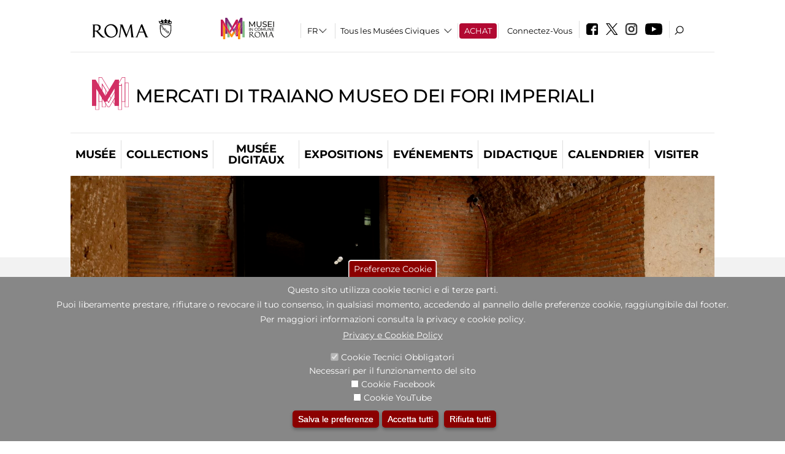

--- FILE ---
content_type: text/css
request_url: https://www.mercatiditraiano.it/sites/all/themes/dark_elegant/css/responsive.css?t97is5
body_size: 5152
content:
/* CSS Specifico per il comportamento responsive del tema */
/* classi bootstrap */

@media (max-width: 599px) {
	html {
		overflow-x: hidden;
	}
	#header{
		background-size: auto 32px !important;
		background-position:right 26px !important;
	}
	#page .region-search-block{
		display: block !important;
		padding: 0px 5px;
	}
	#block-search-form{
		float: right;
		width: 100%;
		margin: 0;
	}
	#views_slideshow_cycle_main_z_testgl_slider-block,
	#block-views-z-testgl-slider-block .views-slideshow-cycle-main-frame-row-item .background{
		height: 250px !important;
	}
	#block-views-z-testgl-slider-block .views-slideshow-controls-bottom.clearfix{
		margin-top: -30px !important;
	}
	#block-views-convenzioni-block-1 .content{
		display: inline-block;
	}
	#block-views-convenzioni-block-1 .view-convenzioni .views-row{
		margin: 20px 0px;
	}
	.container_6{
		width: 100%;
	}
	.site-logo {
		/*width: 70% !important;*/
	}
	#block-block-15 {
		float: right;
	}
	section#content {
		padding: 0 5px;
	}
	#block-socialfeed-facebook-latest-feed,
	#block-mic-bbs-block-mic-facebook-latest-feed,
	#block-flickr-4,
	#block-socialfeed-instagram-latest-feed,
	#block-mic-bbs-block-mic-instagram-latest-feed,
	#block-aggregator-feed-1{
	width: 100% !important;
	}
	
	
}

@media (max-width: 767px) {
  .hidden-xs {
    display: none !important;
  }.mapped-image-container div.field.field-name-field-image div div img{width:100%!important}
}
@media (min-width: 768px) and (max-width: 991px) {
  .hidden-sm {
    display: none !important;
  }
  
}
@media (min-width: 992px) and (max-width: 1199px) {
  .hidden-md {
    display: none !important;
  }
  #bottom{
	padding-bottom:20px;
  }
}
@media (min-width: 1200px) {
  .hidden-lg {
    display: none !important;
  }
}
@media (max-width:979px){
	#slider{
		display: none !important;
	}
	.search-block-region{
		margin-top: 0px;
	}
	.abstract  .img:after{display:none;}
	.abstract .img{display:block;text-align:center}
	/*qui*/
	
	
	.abstract .img .field-item img{
		height:auto !important;
		width:100% !important;
	}
	.abstract .img .field-item {
			height: auto !important;
			width:100% !important;
			overflow:hidden;
	}
	.abstract .img + .testo{padding-top:10px}
	
	
}
/* menu - versione mobile "hamburger" */
@media (max-width:979px){
	ul.tb-megamenu-subnav.mega-nav li a{
	/*	font-size:0.9em!important;*/
	}
	.tb-megamenu .nav-collapse{
		background:#fff !important;
	}
	.tb-megamenu-submenu.sub_menu_container.dropdown-menu.mega-dropdown-menu{
		background:#fff !important;
	}
}
/* menu - versione desktop */
@media (min-width:980px){
	.region.region-navigation .menu,
	.tb-megamenu{
		font-weight:normal;
 		font-size:1.2em;  
		text-align:center
	}
	.tb-megamenu-submenu.sub_menu_container.dropdown-menu.mega-dropdown-menu{
		padding-top: 10px;
	}
	.tb-megamenu .dropdown-menu .mega-nav > li{
		padding:5px 0px;
	}
	.tb-megamenu .mega-nav > li, .tb-megamenu .dropdown-menu .mega-nav > li a{
		border-right:0!important;
		text-transform:none !important;
	}
	.tb-megamenu .mega-nav > li.block, .tb-megamenu .dropdown-menu .mega-nav > li.block{
		display:block !important;
		border-bottom:thin solid #e3e3e3;
		
	}

	ul.tb-megamenu-subnav li.separator a:before{
		content:"" !important;
	}
	ul.tb-megamenu-subnav li a:before{
		content:">";
		color:#b20932;
		margin-right:10px;
		font-weight:bold;
	}
	ul.tb-megamenu-subnav li a:hover{
		font-weight:normal!important;
	}

	.region.region-navigation ul.menu li{ display: table-cell!important; float:none !important}
	.region.region-navigation .tb-megamenu .nav li{ display: table-cell; float:none !important}
	.region.region-navigation ul.menu,
	.region.region-navigation .tb-megamenu .nav{display: table!important;
		width:100%;
	}
	.region.region-navigation .tb-megamenu .nav .caret{
		display:none;
	}
	li.separator{
		width:23%;
		display:inline-block !important;
		text-align:center;
	}
	#main-menu li span, #main-menu li a {
	    padding: 0 5px 0 5px !important;
	}
	.region.region-footer .content div.like,
	.region.region-footer .content div.mic,
	.region.region-footer .content div.tour,
	.region.region-footer .content div.tw,
	.region.region-footer .content div.blog,
	.region.region-footer .content div.fb,
	.region.region-footer .content div.in,
	.region.region-footer .content div.fl,
	.region.region-footer .content div.you{
		width: 22%;
	}
}
/* menu - versione desktop large */
@media (min-width:1160px) and (max-width:1319px){
	.region.region-navigation .menu,
	.tb-megamenu{
 		font-size:1.2em;  
	}
	#main-menu li span, #main-menu li a {
	    padding: 0 10px 0 10px !important;
	}
	.region.region-footer .content div.like,
	.region.region-footer .content div.mic,
	.region.region-footer .content div.tour,
	.region.region-footer .content div.tw,
	.region.region-footer .content div.blog,
	.region.region-footer .content div.fb,
	.region.region-footer .content div.in,
	.region.region-footer .content div.fl,
	.region.region-footer .content div.you{
		width: 23%;
	}
}
/* menu - versione desktop extralarge */
@media (min-width:1300px){
	.region.region-navigation .menu,
	.tb-megamenu{
 		font-size:1.2em;   
	}
	#main-menu li span, #main-menu li a {
	    padding: 0 20px 0 20px !important;
	}
}
/* menu - versione desktop extralarge */
@media (min-width:1320px){
	.region.region-footer .content div.like,
	.region.region-footer .content div.mic,
	.region.region-footer .content div.tour,
	.region.region-footer .content div.tw,
	.region.region-footer .content div.blog,
	.region.region-footer .content div.fb,
	.region.region-footer .content div.in,
	.region.region-footer .content div.fl,
	.region.region-footer .content div.you{
		width: 24.9%;
	}
}
/* social footer */
@media (max-width:979px){
	.region.region-footer .content div.tour,
	.region.region-footer .content div.mic{
		display: none !important;
	}
	.region.region-footer .content div.like,
	.region.region-footer .content div.tw,
	.region.region-footer .content div.blog,
	.region.region-footer .content div.fb,
	.region.region-footer .content div.in,
	.region.region-footer .content div.fl,
	.region.region-footer .content div.you{
		display: inherit !important;
		width: inherit !important;
	}
	.abstract{
	    padding: 0px 40px 0px 40px !important;
		margin-right: -40px !important;
		margin: 0px !important;
	}
	.abstract .testo,
	.abstract .text_noimage{
		width: 100%;
		display:table-cell;
		padding-top: 45px;
		/*font-weight: bold;*/
		display: inherit;
		padding-right:0!important;
	}
	
	.mapped-image-container:before{display:none}
}
@media (max-width:400px){
	.abstract{
	    padding: 0px 10px 0px 10px !important;
		/*margin-right: -40px !important;*/
	}
	.view-attivit-correlate-mostra-eventi .abstract{margin-right: 0px !important;}
}
/*
@media (max-width:1200px){
	#footer-block-bottom{
		background-color: #FFFFFF !important;
	}
}
*/
@media (max-width:1100px){
	#bottom_footer{
		margin-right: 0px !important;
		border-top-left-radius: 0px !important;
		border-top-right-radius: 0px !important;
		/*width: 100% !important;*/
		float: none !important
	}
	
  	.views-field-field-slideshow{
	max-height:450px !important;
	height:auto !important
}	
}
#main-menu li {
    font-size: 1.12em;
  
}
#trip-advisor {
    float: left;
    margin-left: 30px;
    padding-top: 30px;
    background-image: url(../images/tripbianco.png);
	background-repeat: no-repeat;
    /*background-size: 60%;*/
    background-size: 150px;	
    margin-bottom:2px;
	color: white;
}
#trip-advisor A {
	color: white;
}
div#footer_bottom_region {
    background-color: #b20932;
}
@media (max-width:992px){
	div#footer_bottom_region {
		margin-top: 10px;
	}
}
div#footer-block-bottom {
    background-color: #b20932;
}
/*-------- ICONE ACCORDION ------------------------------------------------*/
/* dominio mic. */
.domain-mic .ui-state-default .ui-icon{
	background-image: url(../images/accordion-open.jpg) !important;
	background-size: contain !important;
}
.domain-mic .ui-state-active .ui-icon {
	background-image: url(../images/accordion-close.jpg) !important;
	background-size: contain !important;
}
.domain-mic .ui-icon-triangle-1-e {
	/* chiuso, freccia verso dx */
    background-position: 0px 0px !important;
}
.domain-mic .ui-icon-triangle-1-s {
	/* aperto, freccia verso il basso */
    background-position: 0px 0px !important;
}
.domain-mic .ui-icon {
    width: 20px !important;
    height: 20px !important;
}
/* dominio museicapitolini. */
.domain-museicapitolini .ui-icon {
    display: none !important;
}
.domain-museicapitolini .views-field-sitename {
	padding-left: 5px;
}

/* per homepage */

#block-views-in-eveidenza-homepage-block .views-field .views-field-title A{font-weight:600}

@media (min-width:980px){
	#block-views-in-eveidenza-homepage-block .views-row-odd,
	#block-views-in-eveidenza-homepage-block .views-row-even {
		background-color:#e3e3e3;
		margin-left:-40px;
		margin-right:-40px;
		position:relative;
	    display: -webkit-box;
	    display: -moz-box;
	    display: -ms-flexbox;
	    display: -webkit-flex;
	    display: flex;
		-webkit-flex-direction: row;
		-moz-flex-direction: row;
		-ms-flex-direction: row;
		-o-flex-direction: row;
		flex-direction: row;
		align-items: center;
	}
	/*
	#block-views-in-eveidenza-homepage-block .views-row-odd {
		padding:0px 40px 0px 0px;
	}
	*/
	#block-views-in-eveidenza-homepage-block .views-row-odd,
	#block-views-in-eveidenza-homepage-block .views-row-even { 
		padding: 0px 0px 0px 40px;
	}
	
	#block-views-in-eveidenza-homepage-block .views-row-odd .views-field-field-text,
	#block-views-in-eveidenza-homepage-block .views-row-even .views-field-field-text {
		display: block;
		vertical-align: middle;
	}
	#block-views-in-eveidenza-homepage-block .views-row-odd .views-field-field-text {
		width: 50%;
	}
	#block-views-in-eveidenza-homepage-block .views-row-even .views-field-field-text {
		width: 40%;
	}

	#block-views-in-eveidenza-homepage-block .views-row-odd .views-field-field-text,
	#block-views-in-eveidenza-homepage-block .views-row-even .views-field-field-text {
		padding-right: 45px;
		/*padding-left: 20px;*/
		padding-left: 0;
		-webkit-box-ordinal-group: 1;
		-moz-box-ordinal-group: 1;
		-ms-flex-order: 1;
		-webkit-order: 1;
		order: 1;box-sizing:border-box
    }
	
	.front #after-content{/*padding-left:10px*/}
	
	#block-views-in-eveidenza-homepage-block  .views-field .views-field-title A {
		color: black !important;
		font-size: 1.8em;
		font-weight:600; line-height:1 !important
	}
	
	#block-views-in-eveidenza-homepage-block .views-field.views-field-descrizione{margin-top:10px;line-height:1.4}
	
	#block-views-in-eveidenza-homepage-block  .views-field .views-field-title A:hover {
		text-decoration: none;
		color: #b20932 !important;
	}
	
	#block-views-in-eveidenza-homepage-block .views-row-odd .views-field-field-image .field-content,
	#block-views-in-eveidenza-homepage-block .views-row-even .views-field-field-image .field-content {
		overflow:hidden;
		font-size: 0.9em;
	}

	#block-views-in-eveidenza-homepage-block .views-row-odd .views-field-field-image,
	#block-views-in-eveidenza-homepage-block .views-row-even .views-field-field-image {
		display:block;
		position:relative;
		background: #ffffff;
		height: 200px;
	}

	#block-views-in-eveidenza-homepage-block .views-row-odd .views-field-field-image {
		width: 50%;
	}

	#block-views-in-eveidenza-homepage-block .views-row-even .views-field-field-image {
		width: 60%;
	}

    #block-views-in-eveidenza-homepage-block .views-row-odd .views-field-field-image,
	#block-views-in-eveidenza-homepage-block .views-row-even .views-field-field-image {
		-webkit-box-ordinal-group: 2;
		-moz-box-ordinal-group: 2;
		-ms-flex-order: 2;
		-webkit-order: 2;
		order: 2;
	}
	#block-views-in-eveidenza-homepage-block .views-row-odd .views-field-field-image:after,
	#block-views-in-eveidenza-homepage-block .views-row-even .views-field-field-image:after {
		content:'';
		width:40px;
		height:100%;
		position:absolute;
		top:0px;
		border-top-left-radius:6px;
		background:#e3e3e3;
		border-bottom:0 !important;
		border-right: 6px solid #fff;
		border-left: 0px;
		left: -20px;
	}
	#block-views-in-eveidenza-homepage-block .views-row-odd .views-field-field-image IMG,
	#block-views-in-eveidenza-homepage-block .views-row-even .views-field-field-image IMG{
		/*margin-bottom: -5px;*/
		/*
		left: -25%;
		*/
		top: -25%;
		right: 0; /* dal 27/6 foto allineate a destra e non centrate orizzontalmente ma solo verticalmente */
		position: absolute;
	}
	#block-views-in-eveidenza-homepage-block .views-row-odd .views-field-field-image:after {
		transform: skewX(-5deg);
	}
	
	#block-views-in-eveidenza-homepage-block .views-row-even .views-field-field-image:after {
		transform:skewX(5deg);
	}
}
/* per homepage slider */
@media (max-width:799px){
	.view-in-eveidenza-homepage img{
		width: 100%;
	}
	.views-slideshow-cycle-main-frame-row-item .background{
		background-position: center top;
		background-repeat: no-repeat;
		background-size: cover;
	}
	
	#views_slideshow_cycle_main_z_testgl_slider-block{}
	#views_slideshow_cycle_main_z_testgl_slider-block .text {
		width: 100% !important;
		padding: 10px 10px 10px 10px !important;
		margin-top: 0px !important;
		/*background: #b20932 !important;*/
		bottom:0 !important;
		box-sizing:border-box;
		top:auto !important; 
		height:auto !important; 
		/*background:rgba(178,9,50,0.84) !important;*/
		lihe-height:1.2
	}
	#views_slideshow_cycle_main_z_testgl_slider-block .text .data{line-height:1.2}
	
	#views_slideshow_cycle_main_z_testgl_slider-block .text .data br{content:' '; }
	#views_slideshow_cycle_main_z_testgl_slider-block .text .data br:before{content:' - '; }
	
	.data_start_slideshow, .data_end_slideshow{display:inline-block}
	.data_end_slideshow:not(:empty):before{content:'-';display:inline-block; margin:0 6px 0 6px}
	
	
	.views-slideshow-cycle-main-frame-row-item .text .title a{font-size:16px !important}
.views-slideshow-cycle-main-frame-row-item .text .field_sottotitolo h3{font-size:14px !important}
.views-slideshow-cycle-main-frame-row-item .text .gid{
	 font-size:13px !important
}	
	
	#views_slideshow_cycle_main_z_testgl_slider-block .text .field-content{
		/* white-space: nowrap; */
		overflow: hidden;
		text-overflow: ellipsis;
		display: block;
	}
	.views-slideshow-controls-bottom.clearfix {
		/* margin-top: -100px !important; */
		margin-top: -130px !important;
		margin-left: 0px !important;
		display:none
	}
	.views-slideshow-cycle-main-frame-row-item .title H3{
		margin:0px;
	}
	.views-slideshow-cycle-main-frame-row-item .text .title,
	.views-slideshow-cycle-main-frame-row-item .text .title A,
	.views-slideshow-cycle-main-frame-row-item .text .title A:visited,
	.views-slideshow-cycle-main-frame-row-item .text .title A:hover,
	.views-slideshow-cycle-main-frame-row-item .text .gid,
	.views-slideshow-cycle-main-frame-row-item .text .data {
		max-width: none !important;
	}
	.view-z-testgl-slider .views-slideshow-controls-top #vscc_controls_previous_z_testgl_slider-block,
	.view-z-testgl-slider .views-slideshow-controls-top #vscc_controls_next_z_testgl_slider-block {
		margin-top: 20% !important;
	}
}

/* 23.6.2017 */

.view-footer-librerie-digitali{
	/*border-bottom: 1px solid white;*/
}

/* NUOVI BLOCCHI SOCIAL FOOTER */

#block-block-1{
	display: none;
}
#footer-block .region-footer,
#footer-block .block{
	padding: 0px;
	/*background-color: #e3e3e3;*/
}

#block-aggregator-feed-1{background-color: #e3e3e3 !important;}


#footer-block .region-footer .views-field-field-home-hashtag .field-content{
	padding-bottom: 7px;
}
#block-block-6{
	margin-right: 20px;
}
#block-block-6 .content{
	margin-top: 4px;
}
#footer-block .region-footer .views-field-field-home-hashtag,
#block-block-6{
	background-color: #b20932 !important; /* rosso */
}
@media (max-width:600px){
	#block-block-6 div{text-align:left}
	#block-block-6{
		float:none; text-align:left; margin:-5px 0 10px 22px !important
	}	
}
#block-views-microma-block .view-content .views-row{
	margin-bottom: 1px;
}
#block-views-0da78281b4cc46dbf355cfa2687b3a19,
#block-views-footer-librerie-digitali-block{
	padding:0px;
    border-top: 5px solid #FFF; background:#E3E3E3; margin-top:-1px !important;
	height:142px
}
#block-socialfeed-facebook-latest-feed,
#block-mic-bbs-block-mic-facebook-latest-feed,
#block-socialfeed-twitter-latest-feed,
#block-mic-bbs-block-mic-twitter-latest-feed,
#block-flickr-4,
#block-socialfeed-instagram-latest-feed,
#block-mic-bbs-block-mic-instagram-latest-feed,
#block-mic-bbs-block-mic-youtube-latest-feed,
#block-aggregator-feed-1,
#block-flickr-11{
	float: left;
	font-size: 0.9em;
}

#block-flickr-11, #block-mic-bbs-block-mic-instagram-latest-feed, #block-mic-bbs-block-mic-youtube-latest-feed{position:relative}

.youtube-post-link,
.instagram-post-link,
.flickr-post-link{position:absolute; height:22px; width:22px; background: no-repeat center center; background-size:auto 100%; right:4px; bottom:11px}

/*.youtube-post-link{background-image: url(/sites/default/files/img_r6_c8.jpg)}*/
.youtube-post-link{background-image: url(/sites/default/files/img_r6_c8-alpha.png)}
/*.instagram-post-link{background-image: url(/sites/default/files/img_r7_c3.jpg)}*/
.instagram-post-link{background-image: url(/sites/default/files/img_r7_c3-alpha.png)}
.flickr-post-link{background-image: url(/sites/default/files/img_r5_c1.jpg)}


#block-socialfeed-facebook-latest-feed, #block-mic-bbs-block-mic-facebook-latest-feed,
#block-flickr-4,
#block-socialfeed-instagram-latest-feed, #block-mic-bbs-block-mic-instagram-latest-feed,
#block-aggregator-feed-1{
	width: 33.33333333%;
}
#block-socialfeed-twitter-latest-feed, #block-mic-bbs-block-mic-twitter-latest-feed,
#block-mic-bbs-block-mic-youtube-latest-feed,
#block-flickr-11{
	width: 33.33333333%;float:left; background:#E3E3E3 !important
}

#block-flickr-11 h2{display:none}

#block-socialfeed-facebook-latest-feed .content,
#block-mic-bbs-block-mic-facebook-latest-feed .content,
#block-socialfeed-twitter-latest-feed .content,
#block-mic-bbs-block-mic-twitter-latest-feed .content,
#block-flickr-4 .content,
#block-socialfeed-instagram-latest-feed .content,
#block-mic-bbs-block-mic-instagram-latest-feed .content,
#block-mic-bbs-block-mic-youtube-latest-feed,
#block-aggregator-feed-1,
#block-flickr-11
{
	height: 142px;
    overflow: hidden;
    border-bottom: 0 solid white;
}
#block-socialfeed-facebook-latest-feed .content,
#block-mic-bbs-block-mic-facebook-latest-feed .content,
#block-socialfeed-twitter-latest-feed .content,
#block-mic-bbs-block-mic-twitter-latest-feed .content,
#block-socialfeed-instagram-latest-feed .content,
#block-mic-bbs-block-mic-instagram-latest-feed .content,
#block-mic-bbs-block-mic-youtube-latest-feed .content{
    border-right: 0 solid white;
}
#block-socialfeed-facebook-latest-feed .content .fb,
#block-mic-bbs-block-mic-facebook-latest-feed .content .fb,
#block-socialfeed-twitter-latest-feed .content .tw,
#block-mic-bbs-block-mic-twitter-latest-feed .content .tw,
#block-flickr-4 .content .flickr-block-photosets .flickr-block-photoset.fl,
#block-socialfeed-instagram-latest-feed .content .in,
#block-mic-bbs-block-mic-instagram-latest-feed .content .in,
#block-mic-bbs-block-mic-youtube-latest-feed .content .you{
	width: auto;
	display: block;
	padding-right:23px;
}
#block-flickr-4 .content .flickr-block-photosets .flickr-block-photoset.fl{
	padding-right:0px;
}
#block-flickr-4 .content .flickr-block-photosets .flickr-block-photoset.fl .box,
#block-socialfeed-instagram-latest-feed .content .in .box,
#block-mic-bbs-block-mic-instagram-latest-feed .content .in .box,
#block-mic-bbs-block-mic-youtube-latest-feed .content .you .box{
	margin: 0px;
}
#block-views-eventi-corporate-block{
	padding:0px;
}
#footer-block .block > h2 {
	padding-top: 8px;
	padding-bottom: 8px;
	background: #b20932; /* rosso */
	margin-top: 0;
	margin-bottom: 0;
	padding: 11px 0px;
}


div#block-aggregator-feed-1 .content {
    padding: 0 20px 0 4px!important;
}
div#block-aggregator-feed-1 .more-link {
    text-align: left;
	padding-top: 0.5em;
	display:none;
}

#block-aggregator-feed-1 h2 {

     background-color: transparent !important;
     color: #000000;
     /*background-image: url(/sites/default/files/blog.jpg) !important;*/
	 background-image: url(/sites/default/files/blog-alpha.png) !important;
     background-position: center left !important;
     background-repeat: no-repeat !important;
     background-position-x: 20px !important;
     background-position-y: 20px !important;
     background-size: 26px 26px !important;
	 padding-left: 54px!important;
	 font-weight:normal;
	 margin: 0;
     padding: 26px 0 8px 0;
		     font-size: 18px;
	 }
#block-aggregator-feed-1 .content .item-list{
 margin-top:0px!important;
}
#block-aggregator-feed-1 a:hover {
text-decoration:none;
}


/*
#footer-block-bottom{
	position: initial !important;
	margin-top: -10px;
}
*/

#block-views-convenzioni-block-1{
	background-color: white !important;
}

@media (max-width:699px){
	#footer_bottom_region{
		height: 150px !important;
		margin-top: 0px !important;
	}
	.domain-mic #footer_bottom_region{
		height: 100px !important;
		margin-top: 0px !important;
	}
}
@media (max-width:799px){
	#block-views-microma-block .views-field-field-home-hashtag .field-content{
		padding-left: 5px;
	}
	#block-views-microma-block .content{
		padding-bottom: 0;margin-top:-2px
	}
	#block-block-6 {
		width: 100% !important;
		margin-top: -31px;
		text-align: right;
		margin-right: 0px;
	}
	/*
	#block-views-footer-librerie-digitali-block .jcarousel-list-horizontal li{
		width: 100% !important;
	}
	*/
	.view-footer-librerie-digitali{
		border-bottom: 0px;
	}
	#block-socialfeed-facebook-latest-feed,
	#block-mic-bbs-block-mic-facebook-latest-feed,
	#block-socialfeed-twitter-latest-feed,
	#block-mic-bbs-block-mic-twitter-latest-feed,
	#block-flickr-4,
	#block-socialfeed-instagram-latest-feed,
	#block-mic-bbs-block-mic-instagram-latest-feed,
	#block-mic-bbs-block-mic-youtube-latest-feed{
		width: 100%;
		height: 142px;
		overflow: hidden;
		font-size: 0.9em;
		margin-top: 0px;
		margin-bottom: 0px;
	}
	#block-socialfeed-facebook-latest-feed .content,
	#block-mic-bbs-block-mic-facebook-latest-feed .content,
	#block-socialfeed-twitter-latest-feed .content,
	#block-mic-bbs-block-mic-twitter-latest-feed .content,
	#block-flickr-4 .content,
	#block-socialfeed-instagram-latest-feed .content,
	#block-mic-bbs-block-mic-instagram-latest-feed .content,
	#block-mic-bbs-block-mic-youtube-latest-feed{
		height: 142px;
		overflow: hidden;
		border-top: 1px solid white;
		border-bottom: 0px;
	}
	#block-socialfeed-facebook-latest-feed .content,
	#block-mic-bbs-block-mic-facebook-latest-feed .content,
	#block-socialfeed-twitter-latest-feed .content,
	#block-mic-bbs-block-mic-twitter-latest-feed .content,
	#block-socialfeed-instagram-latest-feed .content,
	#block-mic-bbs-block-mic-instagram-latest-feed .content,
	#block-mic-bbs-block-mic-youtube-latest-feed .content{
		border-right: 0px;
	}
}


#block-mic-bbs-block-mic-facebook-latest-feed, #block-mic-bbs-block-mic-twitter-latest-feed, #block-aggregator-feed-1,#block-flickr-4,#block-mic-bbs-block-mic-instagram-latest-feed,#block-mic-bbs-block-mic-youtube-latest-feed,
#block-flickr-11
{
border-top:5px solid #FFF	
}
#block-views-footer-librerie-digitali-block .views-field-field-image,
#block-views-0da78281b4cc46dbf355cfa2687b3a19 .views-field-field-image
 {margin-top:0}

#block-views-0da78281b4cc46dbf355cfa2687b3a19,
#block-views-footer-librerie-digitali-block{position:relative}

#block-views-0da78281b4cc46dbf355cfa2687b3a19:before,
#block-views-footer-librerie-digitali-block:before{content:''; position:absolute; background:#FFF; width:5px; height:100%; left:33.25%; z-index:20}

#block-views-0da78281b4cc46dbf355cfa2687b3a19:after,
#block-views-footer-librerie-digitali-block:after{content:''; position:absolute; background:#FFF; width:5px; height:100%; left:66.5%;bottom:0; z-index:20}

.righe{position:relative}
.righe:before{content:''; position:absolute; background:#FFF; width:5px; height:294px; left:33.25%; z-index:20}
.righe:after{content:''; position:absolute; background:#FFF; width:5px; height:294px; left:66.5%;bottom:-294px; z-index:20}


.region.region-footer a:hover{text-decoration:underline !important}

.region.region-footer  #block-mic-bbs-block-mic-youtube-latest-feed .content div.you,
.region.region-footer  #block-mic-bbs-block-mic-instagram-latest-feed .content div.in,
.region.region-footer .content div.flickr-block-photoset.fl
{padding:0 !important}

#block-mic-bbs-block-mic-youtube-latest-feed .crop,
#block-mic-bbs-block-mic-instagram-latest-feed .crop,
.flickr-block-photosets .crop,
#block-flickr-11 .flickr-image
{display:block;width:50% !important; border-right:5px solid #FFF;margin: 0 !important;
padding: 0 !important;box-sizing:border-box; background-size:cover; overflow:hidden;float:left
}
.flickr-block-photosets .crop span{display:block;width:100% !important}
.flickr-block-photosets .crop span a{width:100%; display:block}
.flickr-block-photosets .crop span a img{margin:0 !important; padding:0 !important}

#block-mic-bbs-block-mic-youtube-latest-feed .crop img,
#block-mic-bbs-block-mic-instagram-latest-feed .crop img,
.flickr-block-photosets .crop img,
#block-flickr-11 .flickr-image img
{min-width:100% !important;min-height:100% !important; height:auto !important; width:auto !important; max-width:200px !important}

.region.region-footer #block-mic-bbs-block-mic-youtube-latest-feed .content div a{text-align:left}

#block-mic-bbs-block-mic-youtube-latest-feed .box,
#block-mic-bbs-block-mic-instagram-latest-feed .box,
.flickr-block-photosets .box,
#block-flickr-11 .flickr-credit
{display:block;box-sizing:border-box; padding:4px 22px 4px 12px !important; width:50% !important; float:right}

#block-flickr-11 .flickr-credit > a:first-child:before{content:'';background:url(/sites/default/files/flickr_bn.png); display:block;height:18px;width:58px; margin:10px 0 13px 0; background-size:cover}

#block-flickr-11 .flickr-wrap{display:block; width:100% !important}

.view-footer-librerie-digitali{background:#E3E3E3 !important}



@media (max-width:980px){
	
#block-views-footer-librerie-digitali-block  .jcarousel-skin-default .jcarousel-item img,
#block-views-0da78281b4cc46dbf355cfa2687b3a19  .jcarousel-skin-default .jcarousel-item img
 {

    height: auto !important;

	min-width: 100% !important;
	
	display:block !important;
	/*max-width: 100% !important;*/
	
	max-height:650px !important;
	margin-top:-10px
	
	
}

#block-views-footer-librerie-digitali-block .jcarousel-item .views-field-field-image *::after, #block-views-0da78281b4cc46dbf355cfa2687b3a19 .jcarousel-item .views-field-field-image *::after {
    content: '';
    width: 46px;
    height: 100%;
    position: absolute;
    top: 0px;
    background: #e3e3e3;
    border-bottom: 0 !important;
    transform: skewX(5deg);
    border-right: 0px;
    border-right: 5px solid #fff;
    right: 93% !important;
}

#block-views-0da78281b4cc46dbf355cfa2687b3a19 .jcarousel-list-horizontal li,	
#block-views-footer-librerie-digitali-block .jcarousel-list-horizontal li{

	width:50vw !important; box-sizing:border-box !important; overflow:hidden
}

/*
#block-views-0da78281b4cc46dbf355cfa2687b3a19 .jcarousel-list-horizontal li:last-child,	
#block-views-footer-librerie-digitali-block .jcarousel-list-horizontal li:last-child{

	width:47.8vw !important; box-sizing:border-box !important; overflow:hidden
}
*/
	
#block-views-0da78281b4cc46dbf355cfa2687b3a19:before,
#block-views-footer-librerie-digitali-block:before{left:49.8vw}

#block-views-0da78281b4cc46dbf355cfa2687b3a19 .jcarousel-list-horizontal .views-field-title ,
#block-views-footer-librerie-digitali-block .jcarousel-list-horizontal .views-field-title {
    
    width: 70% !important;
    /*margin-left:50px!important*/
}



#block-views-0da78281b4cc46dbf355cfa2687b3a19:after,
#block-views-footer-librerie-digitali-block:after{display:none}

#block-views-0da78281b4cc46dbf355cfa2687b3a19.jcarousel-item .views-field-field-text ,
#block-views-footer-librerie-digitali-block .jcarousel-item .views-field-field-text {
	width: 50%;
}
#block-views-0da78281b4cc46dbf355cfa2687b3a19 .jcarousel-item .views-field-field-image ,
#block-views-footer-librerie-digitali-block .jcarousel-item .views-field-field-image {
	width: 60% !important; 
}	
	
	
.righe:after,.righe:before{display:none}

#block-mic-bbs-block-mic-youtube-latest-feed .crop,
#block-mic-bbs-block-mic-instagram-latest-feed .crop,
.flickr-block-photosets .crop,
#block-flickr-11 .flickr-image
{width:35% !important;
}

#block-mic-bbs-block-mic-youtube-latest-feed .box,
#block-mic-bbs-block-mic-instagram-latest-feed .box,
.flickr-block-photosets .box,
#block-flickr-11 .flickr-credit
{width:65% !important;}
	
	#block-socialfeed-facebook-latest-feed,
	#block-mic-bbs-block-mic-facebook-latest-feed,
	#block-socialfeed-twitter-latest-feed,
	#block-mic-bbs-block-mic-twitter-latest-feed,
	#block-flickr-4,
	#block-socialfeed-instagram-latest-feed,
	#block-mic-bbs-block-mic-instagram-latest-feed,
	#block-mic-bbs-block-mic-youtube-latest-feed,
	#block-aggregator-feed-1,
	#block-flickr-11
	{
		width: 100%;
		height: 142px;
		overflow: hidden;
		font-size: 0.9em;
		margin-top: 0px;
		margin-bottom: 0px;
	}
}

#block-mic-bbs-block-mic-instagram-latest-feed .box,
#block-mic-bbs-block-mic-youtube-latest-feed .box,
#block-flickr-11 .flickr-credit{display:block;max-height:126px; overflow:hidden; text-align:left !important}


@media (max-width:600px){

#block-views-0da78281b4cc46dbf355cfa2687b3a19 .jcarousel-list-horizontal li,	
#block-views-footer-librerie-digitali-block .jcarousel-list-horizontal li{

	width:100vw !important; box-sizing:border-box !important; overflow:hidden
}
	
#block-views-0da78281b4cc46dbf355cfa2687b3a19:before,
#block-views-footer-librerie-digitali-block:before{display:none}


#block-mic-bbs-block-mic-youtube-latest-feed .crop,
#block-mic-bbs-block-mic-instagram-latest-feed .crop,
.flickr-block-photosets .crop,
#block-flickr-11 .flickr-image
{width:50% !important;
}

#block-mic-bbs-block-mic-youtube-latest-feed .box,
#block-mic-bbs-block-mic-instagram-latest-feed .box,
.flickr-block-photosets .box,
#block-flickr-11 .flickr-credit
{width:50% !important;}

	
}


--- FILE ---
content_type: text/css
request_url: https://www.mercatiditraiano.it/sites/all/themes/dark_elegant/css/gruppidisponsor.css?t97is5
body_size: 714
content:

/*
.view-convenzioni .views-field-field-immagine-singola img{
	width:auto; max-width:300px; margin-bottom:8px
}
.view-convenzioni{margin-top:25px}
.view-convenzioni .views-row{margin-top:20px;padding-top:20px;border-top:1px solid #DDD}
*/
/*
#block-views-convenzioni-block-2 .view-convenzioni H3{
	display:none;
}
*/

/* Template Convenzioni e Sponsor */

.page-taxonomy-term #primary H1.page-title{
	margin-bottom: 40px;
}
.page-taxonomy-term #primary #block-views-convenzioni-block-3  H2{
    display: none;
}
.page-taxonomy-term #primary .view-convenzioni .view-content h3:first-child {
    display: none;
}
.page-taxonomy-term #primary .view-convenzioni .views-row{
	padding: 20px 10px;
	border-bottom: 1px solid #EDEDED;
	margin: 0px -10px;
}

.page-taxonomy-term #primary .view-convenzioni .views-row.views-row-first{
	padding-top: 0px;
}
.page-taxonomy-term #primary .view-convenzioni .views-row.views-row-last{
	border-bottom: 0;
}
.page-taxonomy-term #primary .view-convenzioni .views-row .views-field-field-raggruppamento-sponsor{
	font-weight: bold;
	text-transform: uppercase;
}
.page-taxonomy-term #primary .view-convenzioni .views-row .views-field-field-immagine-singola{
	margin: 7px 0px;
}



/*---------------------------------------------------------------------------*/
/*      Gestione del blocco Sponsor nel content di Mic e All                 */
/*---------------------------------------------------------------------------*/

#footer-block #block-views-convenzioni-block-1 h2,
#footer-block #block-views-convenzioni-block-3 h2,
#footer-block #block-views-convenzioni-block-2 h2{
	display:none;
}
#footer-block #block-views-convenzioni-block-1 .views-row{
	border-top:none;
}

#footer-block #block-views-convenzioni-block-3 .views-field-field-raggruppamento-sponsor,
#footer-block #block-views-convenzioni-block-3 .views-field-field-immagine-singola {
	display:block!important;
}

#footer-block #block-views-convenzioni-block-3 .views-field-field-immagine-singola img {
    width: auto!important;
    max-width: 180px!important;
    margin-bottom: 8px;
}

#footer-block #block-views-convenzioni-block-3 .views-field-field-raggruppamento-sponsor{
    padding: 0 20px;
    margin-top: 20px;
    color: #B00B1D;
    font-size: 1.2em;
    text-transform: uppercase;
	font-weight:bold;
}
#footer-block .view-convenzioni div{
	padding: 0px !important;
	width: auto !important;
}
#footer-block .view-convenzioni{
	display: table !important;
	/*
	width: 100% !important;
	*/
	width: 96% !important;
	margin: 0 2% !important;
}
#footer-block #block-views-convenzioni-block-1 .sponsor div{
	text-align: left;
	margin-left: auto;
	margin-right: auto;
}
#footer-block .view-convenzioni .view-content,
#footer-block .view-convenzioni .views-field-field-raggruppamento-sponsor .field-content,
#footer-block .view-convenzioni .views-field-field-immagine-singola .field-content{
	padding: 0px 2px !important;
	font-weight: normal;
	font-size: 0.8em;
}
#footer-block .view-convenzioni .views-field-field-raggruppamento-sponsor,
#footer-block .view-convenzioni .views-field-field-immagine-singola{
	display: table-cell !important;
	width: auto !important;
}
#footer-block .view-convenzioni .views-field-field-immagine-singola IMG{
	width: 70% !important;
	max-width: 70% !important;
	/*
	width: 90% !important;
	max-width: 90% !important;
	*/
	min-width: 20px;
	height: auto !important;
	max-height: none !important;
    padding-top: 8px;
}
@media (max-width:799px){
	#footer-block .view-convenzioni .views-row{
		display: table !important;
		width: 100% !important;
	}
	#footer-block .view-convenzioni .views-field-field-raggruppamento-sponsor,
	#footer-block .view-convenzioni .views-field-field-immagine-singola{
		display: table-cell !important;
		width: 50% !important;
	}
	#footer-block .view-convenzioni .views-field-field-immagine-singola{
		text-align: -webkit-center;
	}
	#footer-block .view-convenzioni .views-field-field-raggruppamento-sponsor .field-content{
		padding-left: 15px !important;
	}
	#footer-block .view-convenzioni .views-field-field-immagine-singola IMG{
		margin-bottom: 0px !important;
		padding-top: 0px;
	}
	.page-taxonomy-term #primary .view-convenzioni .views-row{
		width:98%;
	}

}
@media (min-width:1230px){
	#footer-block .view-convenzioni .views-field-field-raggruppamento-sponsor{
		white-space: nowrap;
	}
}